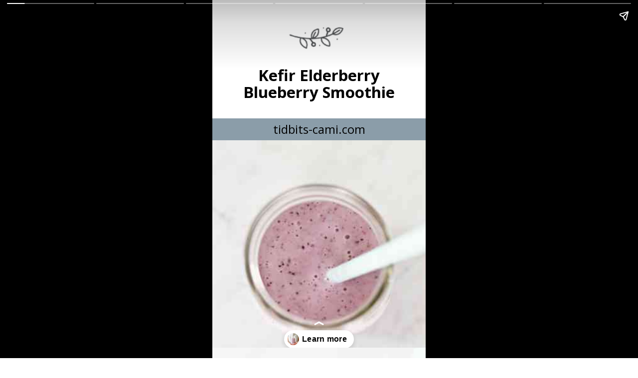

--- FILE ---
content_type: text/html; charset=UTF-8
request_url: https://www.tidbits-cami.com/web-stories/kefir-elderberry-blueberry-smoothie-story/
body_size: 10518
content:
<!DOCTYPE html>
<html amp="" lang="en-US" transformed="self;v=1" i-amphtml-layout=""><head><meta charset="utf-8"><meta name="viewport" content="width=device-width,minimum-scale=1"><link rel="modulepreload" href="https://cdn.ampproject.org/v0.mjs" as="script" crossorigin="anonymous"><link rel="preconnect" href="https://cdn.ampproject.org"><link rel="preload" as="script" href="https://cdn.ampproject.org/v0/amp-story-1.0.js"><style amp-runtime="" i-amphtml-version="012512221826001">html{overflow-x:hidden!important}html.i-amphtml-fie{height:100%!important;width:100%!important}html:not([amp4ads]),html:not([amp4ads]) body{height:auto!important}html:not([amp4ads]) body{margin:0!important}body{-webkit-text-size-adjust:100%;-moz-text-size-adjust:100%;-ms-text-size-adjust:100%;text-size-adjust:100%}html.i-amphtml-singledoc.i-amphtml-embedded{-ms-touch-action:pan-y pinch-zoom;touch-action:pan-y pinch-zoom}html.i-amphtml-fie>body,html.i-amphtml-singledoc>body{overflow:visible!important}html.i-amphtml-fie:not(.i-amphtml-inabox)>body,html.i-amphtml-singledoc:not(.i-amphtml-inabox)>body{position:relative!important}html.i-amphtml-ios-embed-legacy>body{overflow-x:hidden!important;overflow-y:auto!important;position:absolute!important}html.i-amphtml-ios-embed{overflow-y:auto!important;position:static}#i-amphtml-wrapper{overflow-x:hidden!important;overflow-y:auto!important;position:absolute!important;top:0!important;left:0!important;right:0!important;bottom:0!important;margin:0!important;display:block!important}html.i-amphtml-ios-embed.i-amphtml-ios-overscroll,html.i-amphtml-ios-embed.i-amphtml-ios-overscroll>#i-amphtml-wrapper{-webkit-overflow-scrolling:touch!important}#i-amphtml-wrapper>body{position:relative!important;border-top:1px solid transparent!important}#i-amphtml-wrapper+body{visibility:visible}#i-amphtml-wrapper+body .i-amphtml-lightbox-element,#i-amphtml-wrapper+body[i-amphtml-lightbox]{visibility:hidden}#i-amphtml-wrapper+body[i-amphtml-lightbox] .i-amphtml-lightbox-element{visibility:visible}#i-amphtml-wrapper.i-amphtml-scroll-disabled,.i-amphtml-scroll-disabled{overflow-x:hidden!important;overflow-y:hidden!important}amp-instagram{padding:54px 0px 0px!important;background-color:#fff}amp-iframe iframe{box-sizing:border-box!important}[amp-access][amp-access-hide]{display:none}[subscriptions-dialog],body:not(.i-amphtml-subs-ready) [subscriptions-action],body:not(.i-amphtml-subs-ready) [subscriptions-section]{display:none!important}amp-experiment,amp-live-list>[update]{display:none}amp-list[resizable-children]>.i-amphtml-loading-container.amp-hidden{display:none!important}amp-list [fetch-error],amp-list[load-more] [load-more-button],amp-list[load-more] [load-more-end],amp-list[load-more] [load-more-failed],amp-list[load-more] [load-more-loading]{display:none}amp-list[diffable] div[role=list]{display:block}amp-story-page,amp-story[standalone]{min-height:1px!important;display:block!important;height:100%!important;margin:0!important;padding:0!important;overflow:hidden!important;width:100%!important}amp-story[standalone]{background-color:#000!important;position:relative!important}amp-story-page{background-color:#757575}amp-story .amp-active>div,amp-story .i-amphtml-loader-background{display:none!important}amp-story-page:not(:first-of-type):not([distance]):not([active]){transform:translateY(1000vh)!important}amp-autocomplete{position:relative!important;display:inline-block!important}amp-autocomplete>input,amp-autocomplete>textarea{padding:0.5rem;border:1px solid rgba(0,0,0,.33)}.i-amphtml-autocomplete-results,amp-autocomplete>input,amp-autocomplete>textarea{font-size:1rem;line-height:1.5rem}[amp-fx^=fly-in]{visibility:hidden}amp-script[nodom],amp-script[sandboxed]{position:fixed!important;top:0!important;width:1px!important;height:1px!important;overflow:hidden!important;visibility:hidden}
/*# sourceURL=/css/ampdoc.css*/[hidden]{display:none!important}.i-amphtml-element{display:inline-block}.i-amphtml-blurry-placeholder{transition:opacity 0.3s cubic-bezier(0.0,0.0,0.2,1)!important;pointer-events:none}[layout=nodisplay]:not(.i-amphtml-element){display:none!important}.i-amphtml-layout-fixed,[layout=fixed][width][height]:not(.i-amphtml-layout-fixed){display:inline-block;position:relative}.i-amphtml-layout-responsive,[layout=responsive][width][height]:not(.i-amphtml-layout-responsive),[width][height][heights]:not([layout]):not(.i-amphtml-layout-responsive),[width][height][sizes]:not(img):not([layout]):not(.i-amphtml-layout-responsive){display:block;position:relative}.i-amphtml-layout-intrinsic,[layout=intrinsic][width][height]:not(.i-amphtml-layout-intrinsic){display:inline-block;position:relative;max-width:100%}.i-amphtml-layout-intrinsic .i-amphtml-sizer{max-width:100%}.i-amphtml-intrinsic-sizer{max-width:100%;display:block!important}.i-amphtml-layout-container,.i-amphtml-layout-fixed-height,[layout=container],[layout=fixed-height][height]:not(.i-amphtml-layout-fixed-height){display:block;position:relative}.i-amphtml-layout-fill,.i-amphtml-layout-fill.i-amphtml-notbuilt,[layout=fill]:not(.i-amphtml-layout-fill),body noscript>*{display:block;overflow:hidden!important;position:absolute;top:0;left:0;bottom:0;right:0}body noscript>*{position:absolute!important;width:100%;height:100%;z-index:2}body noscript{display:inline!important}.i-amphtml-layout-flex-item,[layout=flex-item]:not(.i-amphtml-layout-flex-item){display:block;position:relative;-ms-flex:1 1 auto;flex:1 1 auto}.i-amphtml-layout-fluid{position:relative}.i-amphtml-layout-size-defined{overflow:hidden!important}.i-amphtml-layout-awaiting-size{position:absolute!important;top:auto!important;bottom:auto!important}i-amphtml-sizer{display:block!important}@supports (aspect-ratio:1/1){i-amphtml-sizer.i-amphtml-disable-ar{display:none!important}}.i-amphtml-blurry-placeholder,.i-amphtml-fill-content{display:block;height:0;max-height:100%;max-width:100%;min-height:100%;min-width:100%;width:0;margin:auto}.i-amphtml-layout-size-defined .i-amphtml-fill-content{position:absolute;top:0;left:0;bottom:0;right:0}.i-amphtml-replaced-content,.i-amphtml-screen-reader{padding:0!important;border:none!important}.i-amphtml-screen-reader{position:fixed!important;top:0px!important;left:0px!important;width:4px!important;height:4px!important;opacity:0!important;overflow:hidden!important;margin:0!important;display:block!important;visibility:visible!important}.i-amphtml-screen-reader~.i-amphtml-screen-reader{left:8px!important}.i-amphtml-screen-reader~.i-amphtml-screen-reader~.i-amphtml-screen-reader{left:12px!important}.i-amphtml-screen-reader~.i-amphtml-screen-reader~.i-amphtml-screen-reader~.i-amphtml-screen-reader{left:16px!important}.i-amphtml-unresolved{position:relative;overflow:hidden!important}.i-amphtml-select-disabled{-webkit-user-select:none!important;-ms-user-select:none!important;user-select:none!important}.i-amphtml-notbuilt,[layout]:not(.i-amphtml-element),[width][height][heights]:not([layout]):not(.i-amphtml-element),[width][height][sizes]:not(img):not([layout]):not(.i-amphtml-element){position:relative;overflow:hidden!important;color:transparent!important}.i-amphtml-notbuilt:not(.i-amphtml-layout-container)>*,[layout]:not([layout=container]):not(.i-amphtml-element)>*,[width][height][heights]:not([layout]):not(.i-amphtml-element)>*,[width][height][sizes]:not([layout]):not(.i-amphtml-element)>*{display:none}amp-img:not(.i-amphtml-element)[i-amphtml-ssr]>img.i-amphtml-fill-content{display:block}.i-amphtml-notbuilt:not(.i-amphtml-layout-container),[layout]:not([layout=container]):not(.i-amphtml-element),[width][height][heights]:not([layout]):not(.i-amphtml-element),[width][height][sizes]:not(img):not([layout]):not(.i-amphtml-element){color:transparent!important;line-height:0!important}.i-amphtml-ghost{visibility:hidden!important}.i-amphtml-element>[placeholder],[layout]:not(.i-amphtml-element)>[placeholder],[width][height][heights]:not([layout]):not(.i-amphtml-element)>[placeholder],[width][height][sizes]:not([layout]):not(.i-amphtml-element)>[placeholder]{display:block;line-height:normal}.i-amphtml-element>[placeholder].amp-hidden,.i-amphtml-element>[placeholder].hidden{visibility:hidden}.i-amphtml-element:not(.amp-notsupported)>[fallback],.i-amphtml-layout-container>[placeholder].amp-hidden,.i-amphtml-layout-container>[placeholder].hidden{display:none}.i-amphtml-layout-size-defined>[fallback],.i-amphtml-layout-size-defined>[placeholder]{position:absolute!important;top:0!important;left:0!important;right:0!important;bottom:0!important;z-index:1}amp-img[i-amphtml-ssr]:not(.i-amphtml-element)>[placeholder]{z-index:auto}.i-amphtml-notbuilt>[placeholder]{display:block!important}.i-amphtml-hidden-by-media-query{display:none!important}.i-amphtml-element-error{background:red!important;color:#fff!important;position:relative!important}.i-amphtml-element-error:before{content:attr(error-message)}i-amp-scroll-container,i-amphtml-scroll-container{position:absolute;top:0;left:0;right:0;bottom:0;display:block}i-amp-scroll-container.amp-active,i-amphtml-scroll-container.amp-active{overflow:auto;-webkit-overflow-scrolling:touch}.i-amphtml-loading-container{display:block!important;pointer-events:none;z-index:1}.i-amphtml-notbuilt>.i-amphtml-loading-container{display:block!important}.i-amphtml-loading-container.amp-hidden{visibility:hidden}.i-amphtml-element>[overflow]{cursor:pointer;position:relative;z-index:2;visibility:hidden;display:initial;line-height:normal}.i-amphtml-layout-size-defined>[overflow]{position:absolute}.i-amphtml-element>[overflow].amp-visible{visibility:visible}template{display:none!important}.amp-border-box,.amp-border-box *,.amp-border-box :after,.amp-border-box :before{box-sizing:border-box}amp-pixel{display:none!important}amp-analytics,amp-auto-ads,amp-story-auto-ads{position:fixed!important;top:0!important;width:1px!important;height:1px!important;overflow:hidden!important;visibility:hidden}amp-story{visibility:hidden!important}html.i-amphtml-fie>amp-analytics{position:initial!important}[visible-when-invalid]:not(.visible),form [submit-error],form [submit-success],form [submitting]{display:none}amp-accordion{display:block!important}@media (min-width:1px){:where(amp-accordion>section)>:first-child{margin:0;background-color:#efefef;padding-right:20px;border:1px solid #dfdfdf}:where(amp-accordion>section)>:last-child{margin:0}}amp-accordion>section{float:none!important}amp-accordion>section>*{float:none!important;display:block!important;overflow:hidden!important;position:relative!important}amp-accordion,amp-accordion>section{margin:0}amp-accordion:not(.i-amphtml-built)>section>:last-child{display:none!important}amp-accordion:not(.i-amphtml-built)>section[expanded]>:last-child{display:block!important}
/*# sourceURL=/css/ampshared.css*/</style><meta name="amp-story-generator-name" content="Web Stories for WordPress"><meta name="amp-story-generator-version" content="1.42.0"><meta name="robots" content="index, follow, max-image-preview:large, max-snippet:-1, max-video-preview:-1"><meta name="description" content="The real name for this recipe is “The Ultimate Cold and Flu Fighting, Immune Boosting, Youth Preserving, Metabolism Burning, Invincible Making, Bomber Smoothie”."><meta property="og:locale" content="en_US"><meta property="og:type" content="article"><meta property="og:title" content="Kefir Elderberry Blueberry Smoothie Story"><meta property="og:description" content="The real name for this recipe is “The Ultimate Cold and Flu Fighting, Immune Boosting, Youth Preserving, Metabolism Burning, Invincible Making, Bomber Smoothie”."><meta property="og:url" content="https://www.tidbits-cami.com/web-stories/kefir-elderberry-blueberry-smoothie-story/"><meta property="og:site_name" content="Tidbits"><meta property="article:modified_time" content="2022-11-16T06:36:35+00:00"><meta property="og:image" content="http://www.tidbits-cami.com/wp-content/uploads/2016/11/cropped-Elderberry-Smoothie-4.jpg"><meta property="og:image:width" content="640"><meta property="og:image:height" content="853"><meta property="og:image:type" content="image/jpeg"><meta name="twitter:label1" content="Est. reading time"><meta name="twitter:data1" content="1 minute"><meta name="msapplication-TileImage" content="https://www.tidbits-cami.com/wp-content/uploads/2023/06/cropped-favicon-270x270.png"><link rel="preconnect" href="https://fonts.gstatic.com" crossorigin=""><link rel="dns-prefetch" href="https://fonts.gstatic.com"><link rel="preconnect" href="https://fonts.gstatic.com/" crossorigin=""><script async="" src="https://cdn.ampproject.org/v0.mjs" type="module" crossorigin="anonymous"></script><script async nomodule src="https://cdn.ampproject.org/v0.js" crossorigin="anonymous"></script><script async="" src="https://cdn.ampproject.org/v0/amp-story-1.0.mjs" custom-element="amp-story" type="module" crossorigin="anonymous"></script><script async nomodule src="https://cdn.ampproject.org/v0/amp-story-1.0.js" crossorigin="anonymous" custom-element="amp-story"></script><script src="https://cdn.ampproject.org/v0/amp-story-auto-ads-0.1.mjs" async="" custom-element="amp-story-auto-ads" type="module" crossorigin="anonymous"></script><script async nomodule src="https://cdn.ampproject.org/v0/amp-story-auto-ads-0.1.js" crossorigin="anonymous" custom-element="amp-story-auto-ads"></script><script src="https://cdn.ampproject.org/v0/amp-story-auto-analytics-0.1.mjs" async="" custom-element="amp-story-auto-analytics" type="module" crossorigin="anonymous"></script><script async nomodule src="https://cdn.ampproject.org/v0/amp-story-auto-analytics-0.1.js" crossorigin="anonymous" custom-element="amp-story-auto-analytics"></script><link rel="icon" href="https://www.tidbits-cami.com/wp-content/uploads/2023/06/cropped-favicon-32x32.png" sizes="32x32"><link rel="icon" href="https://www.tidbits-cami.com/wp-content/uploads/2023/06/cropped-favicon-192x192.png" sizes="192x192"><link href="https://fonts.googleapis.com/css2?display=swap&amp;family=Open+Sans%3Awght%40400%3B700" rel="stylesheet"><style amp-custom="">h1,h2,h3{font-weight:normal}amp-story-page{background-color:#131516}amp-story-grid-layer{overflow:visible}@media (max-aspect-ratio: 9 / 16){@media (min-aspect-ratio: 320 / 678){amp-story-grid-layer.grid-layer{margin-top:calc(( 100% / .5625 - 100% / .66666666666667 ) / 2)}}}@media not all and (min-resolution:.001dpcm){@media{p.text-wrapper > span{font-size:calc(100% - .5px)}}}.page-fullbleed-area{position:absolute;overflow:hidden;width:100%;left:0;height:calc(1.1851851851852 * 100%);top:calc(( 1 - 1.1851851851852 ) * 100% / 2)}.page-safe-area{overflow:visible;position:absolute;top:0;bottom:0;left:0;right:0;width:100%;height:calc(.84375 * 100%);margin:auto 0}.mask{position:absolute;overflow:hidden}.fill{position:absolute;top:0;left:0;right:0;bottom:0;margin:0}._c84718f{background-color:#fff}._6120891{position:absolute;pointer-events:none;left:0;top:-9.25926%;width:100%;height:118.51852%;opacity:1}._89d52dd{pointer-events:initial;width:100%;height:100%;display:block;position:absolute;top:0;left:0;z-index:0}._dc67a5c{will-change:transform}._50707a4{position:absolute;pointer-events:none;left:11.65049%;top:14.23948%;width:76.69903%;height:11.97411%;opacity:1}._caa04d0{white-space:pre-line;overflow-wrap:break-word;word-break:break-word;margin:1.2427993967563% 0;font-family:"Open Sans",sans-serif;font-size:.485437em;line-height:1.1;text-align:center;padding:0;color:#000}._47e5cc9{font-weight:700}._dba79ef{position:absolute;pointer-events:none;left:-1.33495%;top:30.98706%;width:102.6699%;height:6.95793%;opacity:1}._9c19a30{background-color:#8b9da9;will-change:transform}._29b3649{position:absolute;pointer-events:none;left:-3.64078%;top:29.44984%;width:107.28155%;height:10.03236%;opacity:1}._254c3af{width:100%;height:100%;display:block;position:absolute;top:0;left:0}._a9773de{white-space:pre-line;overflow-wrap:break-word;word-break:break-word;margin:.16083454114819% 0;font-family:"Open Sans",sans-serif;font-size:.372168em;line-height:1.3;text-align:center;padding:3.393665158371% 3.393665158371%;color:#000}._3b9f9bc{position:absolute;pointer-events:none;left:-.36408%;top:37.86408%;width:100.72816%;height:72.49191%;opacity:1}._3f5050c{position:absolute;width:100%;height:138.9509%;left:0%;top:-19.47545%}._b27f0cb{position:absolute;pointer-events:none;left:34.2233%;top:0;width:30.09709%;height:11.16505%;opacity:1}._db1c14b{position:absolute;width:100%;height:179.71014%;left:0%;top:-31.19293%}._7b544c9{position:absolute;pointer-events:none;left:-1.21359%;top:-9.54693%;width:102.42718%;height:74.75728%;opacity:1}._97c6212{position:absolute;width:100%;height:137.01298%;left:0%;top:-18.50649%}._3438760{position:absolute;pointer-events:none;left:12.86408%;top:66.01942%;width:74.75728%;height:23.78641%;opacity:1}._e9d110f{pointer-events:initial;width:100%;height:100%;display:block;position:absolute;top:0;left:0;z-index:0;border-radius:.64935064935065% .64935064935065% .64935064935065% .64935064935065%/1.3605442176871% 1.3605442176871% 1.3605442176871% 1.3605442176871%}._9581584{white-space:pre-line;overflow-wrap:break-word;word-break:break-word;margin:.52537794237013% 0;font-family:"Open Sans",sans-serif;font-size:.323625em;line-height:1.2;text-align:center;padding:0;color:#000}._53dc5ef{position:absolute;pointer-events:none;left:-1.33495%;top:92.55663%;width:102.6699%;height:17.1521%;opacity:1}._ed0183c{position:absolute;pointer-events:none;left:12.86408%;top:70.55016%;width:74.75728%;height:16.82848%;opacity:1}._1f6223c{pointer-events:initial;width:100%;height:100%;display:block;position:absolute;top:0;left:0;z-index:0;border-radius:.64935064935065% .64935064935065% .64935064935065% .64935064935065%/1.9230769230769% 1.9230769230769% 1.9230769230769% 1.9230769230769%}._a6cb0bb{white-space:pre-line;overflow-wrap:break-word;word-break:break-word;margin:.55164683948864% 0;font-family:"Open Sans",sans-serif;font-size:.339806em;line-height:1.2;text-align:center;padding:0;color:#000}._57c2bed{position:absolute;pointer-events:none;left:7.28155%;top:0;width:85.19417%;height:57.44337%;opacity:1}._85128e2{position:absolute;width:100%;height:148.30984%;left:0%;top:-24.15492%}._a2d79c5{position:absolute;pointer-events:none;left:11.8932%;top:58.89968%;width:74.75728%;height:5.50162%;opacity:1}._8bcc8c4{pointer-events:initial;width:100%;height:100%;display:block;position:absolute;top:0;left:0;z-index:0;border-radius:.64935064935065% .64935064935065% .64935064935065% .64935064935065%/5.8823529411765% 5.8823529411765% 5.8823529411765% 5.8823529411765%}._5ea48e9{white-space:pre-line;overflow-wrap:break-word;word-break:break-word;margin:.65672242796266% 0;font-family:"Open Sans",sans-serif;font-size:.404531em;line-height:1.2;text-align:left;padding:0;color:#000}._f831300{position:absolute;pointer-events:none;left:11.65049%;top:65.69579%;width:74.75728%;height:20.06472%;opacity:1}._f78490d{pointer-events:initial;width:100%;height:100%;display:block;position:absolute;top:0;left:0;z-index:0;border-radius:.64935064935065% .64935064935065% .64935064935065% .64935064935065%/1.6129032258065% 1.6129032258065% 1.6129032258065% 1.6129032258065%}._ebc6bdf{position:absolute;pointer-events:none;left:0;top:-9.87055%;width:100.48544%;height:62.13592%;opacity:1}._ca8c898{position:absolute;width:100%;height:161.71876%;left:0%;top:-30.85938%}._a667372{position:absolute;pointer-events:none;left:39.32039%;top:44.82201%;width:21.35922%;height:14.23948%;opacity:1}._7a2fa9c{pointer-events:initial;width:100%;height:100%;display:block;position:absolute;top:0;left:0;z-index:0;clip-path:url("#el-7da007af-e1e5-4dba-b9da-b568c2919171");-webkit-clip-path:url("#el-7da007af-e1e5-4dba-b9da-b568c2919171")}._339f726{background-color:#fff;will-change:transform}._ac7f88a{position:absolute;pointer-events:none;left:41.14078%;top:46.0356%;width:17.71845%;height:11.8123%;opacity:1}._9a51b91{pointer-events:initial;width:100%;height:100%;display:block;position:absolute;top:0;left:0;z-index:0;clip-path:url("#el-691b8428-82d3-47e5-91e6-b208aa963b07");-webkit-clip-path:url("#el-691b8428-82d3-47e5-91e6-b208aa963b07")}._c9eec97{position:absolute;pointer-events:none;left:43.20388%;top:47.411%;width:13.59223%;height:9.06149%;opacity:1}._8430183{white-space:pre-line;overflow-wrap:break-word;word-break:break-word;margin:-5.0585065569196% 0;font-family:"Open Sans",sans-serif;font-size:.66343em;line-height:1.5;text-align:center;padding:0;color:#000}._0ba2106{position:absolute;pointer-events:none;left:12.62136%;top:63.75405%;width:74.75728%;height:20.06472%;opacity:1}._105d875{white-space:pre-line;overflow-wrap:break-word;word-break:break-word;margin:.65672242796266% 0;font-family:"Open Sans",sans-serif;font-size:.404531em;line-height:1.2;text-align:center;padding:0;color:#000}._40a7421{position:absolute;pointer-events:none;left:-.24272%;top:-9.54693%;width:100.48544%;height:72.65372%;opacity:1}._71757e2{position:absolute;width:100%;height:138.30736%;left:0%;top:-19.15368%}._bc031a8{position:absolute;pointer-events:none;left:12.62136%;top:68.12298%;width:74.75728%;height:16.50485%;opacity:1}._d8b2bd7{pointer-events:initial;width:100%;height:100%;display:block;position:absolute;top:0;left:0;z-index:0;border-radius:.64935064935065% .64935064935065% .64935064935065% .64935064935065%/1.9607843137255% 1.9607843137255% 1.9607843137255% 1.9607843137255%}._6fdf5d5{white-space:pre-line;overflow-wrap:break-word;word-break:break-word;margin:1.0507558847403% 0;font-family:"Open Sans",sans-serif;font-size:.647249em;line-height:1.2;text-align:center;padding:0;color:#000}._4437faa{position:absolute;pointer-events:none;left:11.65049%;top:1.61812%;width:78.15534%;height:9.54693%;opacity:.99}._ddea38d{white-space:pre-line;overflow-wrap:break-word;word-break:break-word;margin:1.4045667944488% 0;font-family:"Open Sans",sans-serif;font-size:.404531em;line-height:1;text-align:initial;padding:0;color:#000}._651a273{position:absolute;pointer-events:none;left:11.65049%;top:14.72492%;width:33.25243%;height:21.84466%;opacity:1}._991a501{position:absolute;width:100%;height:152.22224%;left:0%;top:-26.11112%}._493800a{position:absolute;pointer-events:none;left:44.41748%;top:17.79935%;width:43.4466%;height:14.72492%;opacity:1}._37ab60b{pointer-events:initial;width:100%;height:100%;display:block;position:absolute;top:0;left:0;z-index:0;border-radius:1.1173184357542% 1.1173184357542% 1.1173184357542% 1.1173184357542%/2.1978021978022% 2.1978021978022% 2.1978021978022% 2.1978021978022%}._34aab5a{white-space:pre-line;overflow-wrap:break-word;word-break:break-word;margin:.85880215607542% 0;font-family:"Open Sans",sans-serif;font-size:.307443em;line-height:1.2;text-align:left;padding:5.5865921787709% 5.5865921787709%;color:#000}._4e20afe{position:absolute;pointer-events:none;left:11.65049%;top:42.23301%;width:33.25243%;height:21.84466%;opacity:1}._a80a66d{position:absolute;width:100%;height:152.22224%;left:0%;top:-23.05927%}._9f95005{position:absolute;pointer-events:none;left:45.14563%;top:45.63107%;width:43.4466%;height:14.72492%;opacity:1}._9cb6716{position:absolute;pointer-events:none;left:11.40777%;top:70.22654%;width:33.25243%;height:21.84466%;opacity:1}._4966de0{position:absolute;width:100%;height:152.22224%;left:0%;top:0%}._9fb6059{position:absolute;pointer-events:none;left:44.90291%;top:74.75728%;width:43.4466%;height:14.23948%;opacity:1}._4561477{pointer-events:initial;width:100%;height:100%;display:block;position:absolute;top:0;left:0;z-index:0;border-radius:1.1173184357542% 1.1173184357542% 1.1173184357542% 1.1173184357542%/2.2727272727273% 2.2727272727273% 2.2727272727273% 2.2727272727273%}._31c666e{white-space:pre-line;overflow-wrap:break-word;word-break:break-word;margin:.81360204259777% 0;font-family:"Open Sans",sans-serif;font-size:.291262em;line-height:1.2;text-align:left;padding:5.5865921787709% 5.5865921787709%;color:#000}

/*# sourceURL=amp-custom.css */</style><link rel="alternate" type="application/rss+xml" title="Tidbits » Feed" href="https://www.tidbits-cami.com/feed/"><link rel="alternate" type="application/rss+xml" title="Tidbits » Comments Feed" href="https://www.tidbits-cami.com/comments/feed/"><link rel="alternate" type="application/rss+xml" title="Tidbits » Stories Feed" href="https://www.tidbits-cami.com/web-stories/feed/"><title>Kefir Elderberry Blueberry Smoothie Story - Tidbits</title><link rel="canonical" href="https://www.tidbits-cami.com/web-stories/kefir-elderberry-blueberry-smoothie-story/"><script type="application/ld+json" class="yoast-schema-graph">{"@context":"https://schema.org","@graph":[{"@type":"Article","@id":"https://www.tidbits-cami.com/web-stories/kefir-elderberry-blueberry-smoothie-story/#article","isPartOf":{"@id":"https://www.tidbits-cami.com/web-stories/kefir-elderberry-blueberry-smoothie-story/"},"author":{"name":"Allison Lancaster","@id":"https://www.tidbits-cami.com/#/schema/person/036c936261e63fe7daf0c196d6670bde"},"headline":"Kefir Elderberry Blueberry Smoothie Story","datePublished":"2022-11-15T15:00:00+00:00","dateModified":"2022-11-16T06:36:35+00:00","mainEntityOfPage":{"@id":"https://www.tidbits-cami.com/web-stories/kefir-elderberry-blueberry-smoothie-story/"},"wordCount":117,"publisher":{"@id":"https://www.tidbits-cami.com/#organization"},"image":{"@id":"https://www.tidbits-cami.com/web-stories/kefir-elderberry-blueberry-smoothie-story/#primaryimage"},"thumbnailUrl":"https://www.tidbits-cami.com/wp-content/uploads/2016/11/cropped-Elderberry-Smoothie-4.jpg","inLanguage":"en-US"},{"@type":"WebPage","@id":"https://www.tidbits-cami.com/web-stories/kefir-elderberry-blueberry-smoothie-story/","url":"https://www.tidbits-cami.com/web-stories/kefir-elderberry-blueberry-smoothie-story/","name":"Kefir Elderberry Blueberry Smoothie Story - Tidbits","isPartOf":{"@id":"https://www.tidbits-cami.com/#website"},"primaryImageOfPage":{"@id":"https://www.tidbits-cami.com/web-stories/kefir-elderberry-blueberry-smoothie-story/#primaryimage"},"image":{"@id":"https://www.tidbits-cami.com/web-stories/kefir-elderberry-blueberry-smoothie-story/#primaryimage"},"thumbnailUrl":"https://www.tidbits-cami.com/wp-content/uploads/2016/11/cropped-Elderberry-Smoothie-4.jpg","datePublished":"2022-11-15T15:00:00+00:00","dateModified":"2022-11-16T06:36:35+00:00","breadcrumb":{"@id":"https://www.tidbits-cami.com/web-stories/kefir-elderberry-blueberry-smoothie-story/#breadcrumb"},"inLanguage":"en-US","potentialAction":[{"@type":"ReadAction","target":["https://www.tidbits-cami.com/web-stories/kefir-elderberry-blueberry-smoothie-story/"]}]},{"@type":"ImageObject","inLanguage":"en-US","@id":"https://www.tidbits-cami.com/web-stories/kefir-elderberry-blueberry-smoothie-story/#primaryimage","url":"https://www.tidbits-cami.com/wp-content/uploads/2016/11/cropped-Elderberry-Smoothie-4.jpg","contentUrl":"https://www.tidbits-cami.com/wp-content/uploads/2016/11/cropped-Elderberry-Smoothie-4.jpg","width":640,"height":853,"caption":"Kefir Elderberry Blueberry Smoothie - your digestive and immune systems will thank you!!"},{"@type":"BreadcrumbList","@id":"https://www.tidbits-cami.com/web-stories/kefir-elderberry-blueberry-smoothie-story/#breadcrumb","itemListElement":[{"@type":"ListItem","position":1,"name":"Home","item":"https://www.tidbits-cami.com/"},{"@type":"ListItem","position":2,"name":"Stories","item":"https://www.tidbits-cami.com/web-stories/"},{"@type":"ListItem","position":3,"name":"Kefir Elderberry Blueberry Smoothie Story"}]},{"@type":"WebSite","@id":"https://www.tidbits-cami.com/#website","url":"https://www.tidbits-cami.com/","name":"Tidbits","description":"Inspiration for the Keeper of the Home","publisher":{"@id":"https://www.tidbits-cami.com/#organization"},"potentialAction":[{"@type":"SearchAction","target":{"@type":"EntryPoint","urlTemplate":"https://www.tidbits-cami.com/?s={search_term_string}"},"query-input":{"@type":"PropertyValueSpecification","valueRequired":true,"valueName":"search_term_string"}}],"inLanguage":"en-US"},{"@type":"Organization","@id":"https://www.tidbits-cami.com/#organization","name":"Tidbits","url":"https://www.tidbits-cami.com/","logo":{"@type":"ImageObject","inLanguage":"en-US","@id":"https://www.tidbits-cami.com/#/schema/logo/image/","url":"https://www.tidbits-cami.com/wp-content/uploads/2023/06/header.svg","contentUrl":"https://www.tidbits-cami.com/wp-content/uploads/2023/06/header.svg","width":399,"height":72,"caption":"Tidbits"},"image":{"@id":"https://www.tidbits-cami.com/#/schema/logo/image/"}},{"@type":"Person","@id":"https://www.tidbits-cami.com/#/schema/person/036c936261e63fe7daf0c196d6670bde","name":"Allison Lancaster","image":{"@type":"ImageObject","inLanguage":"en-US","@id":"https://www.tidbits-cami.com/#/schema/person/image/","url":"https://secure.gravatar.com/avatar/04ec83d3ecb4f1a086c23aef5d5807cd378cb56d6e77d182451eb834d8b6666b?s=96&d=mm&r=g","contentUrl":"https://secure.gravatar.com/avatar/04ec83d3ecb4f1a086c23aef5d5807cd378cb56d6e77d182451eb834d8b6666b?s=96&d=mm&r=g","caption":"Allison Lancaster"},"url":"/aboutme/"}]}</script><link rel="https://api.w.org/" href="https://www.tidbits-cami.com/wp-json/"><link rel="alternate" title="JSON" type="application/json" href="https://www.tidbits-cami.com/wp-json/web-stories/v1/web-story/78883"><link rel="EditURI" type="application/rsd+xml" title="RSD" href="https://www.tidbits-cami.com/xmlrpc.php?rsd"><link rel="prev" title="Christ Centered Christmas Countdown Story" href="https://www.tidbits-cami.com/web-stories/christ-centered-christmas-countdown-story/"><link rel="next" title="The Top 15 Christmas Movies To Watch On Netflix Story" href="https://www.tidbits-cami.com/web-stories/the-top-christmas-movies-to-watch-on-netflix-story/"><link rel="shortlink" href="https://www.tidbits-cami.com/?p=78883"><link rel="alternate" title="oEmbed (JSON)" type="application/json+oembed" href="https://www.tidbits-cami.com/wp-json/oembed/1.0/embed?url=https%3A%2F%2Fwww.tidbits-cami.com%2Fweb-stories%2Fkefir-elderberry-blueberry-smoothie-story%2F"><link rel="alternate" title="oEmbed (XML)" type="text/xml+oembed" href="https://www.tidbits-cami.com/wp-json/oembed/1.0/embed?url=https%3A%2F%2Fwww.tidbits-cami.com%2Fweb-stories%2Fkefir-elderberry-blueberry-smoothie-story%2F&amp;format=xml"><link rel="apple-touch-icon" href="https://www.tidbits-cami.com/wp-content/uploads/2023/06/cropped-favicon-180x180.png"><script amp-onerror="">document.querySelector("script[src*='/v0.js']").onerror=function(){document.querySelector('style[amp-boilerplate]').textContent=''}</script><style amp-boilerplate="">body{-webkit-animation:-amp-start 8s steps(1,end) 0s 1 normal both;-moz-animation:-amp-start 8s steps(1,end) 0s 1 normal both;-ms-animation:-amp-start 8s steps(1,end) 0s 1 normal both;animation:-amp-start 8s steps(1,end) 0s 1 normal both}@-webkit-keyframes -amp-start{from{visibility:hidden}to{visibility:visible}}@-moz-keyframes -amp-start{from{visibility:hidden}to{visibility:visible}}@-ms-keyframes -amp-start{from{visibility:hidden}to{visibility:visible}}@-o-keyframes -amp-start{from{visibility:hidden}to{visibility:visible}}@keyframes -amp-start{from{visibility:hidden}to{visibility:visible}}</style><noscript><style amp-boilerplate="">body{-webkit-animation:none;-moz-animation:none;-ms-animation:none;animation:none}</style></noscript><link rel="stylesheet" amp-extension="amp-story" href="https://cdn.ampproject.org/v0/amp-story-1.0.css"><script amp-story-dvh-polyfill="">"use strict";if(!self.CSS||!CSS.supports||!CSS.supports("height:1dvh")){function e(){document.documentElement.style.setProperty("--story-dvh",innerHeight/100+"px","important")}addEventListener("resize",e,{passive:!0}),e()}</script></head><body><amp-story standalone="" publisher="Tidbits" publisher-logo-src="http://www.tidbits-cami.com/wp-content/uploads/2021/05/tidbits-story-logo.png" title="Kefir Elderberry Blueberry Smoothie Story" poster-portrait-src="https://www.tidbits-cami.com/wp-content/uploads/2016/11/cropped-Elderberry-Smoothie-4-640x853.jpg" class="i-amphtml-layout-container" i-amphtml-layout="container"><amp-story-page id="84b04375-f89f-4014-9622-f7665bdc2344" auto-advance-after="7s" class="i-amphtml-layout-container" i-amphtml-layout="container"><amp-story-grid-layer template="vertical" aspect-ratio="412:618" class="grid-layer i-amphtml-layout-container" i-amphtml-layout="container" style="--aspect-ratio:412/618;"><div class="_c84718f page-fullbleed-area"><div class="page-safe-area"><div class="_6120891"><div class="_89d52dd mask" id="el-b07c6089-5e6d-4951-96c4-5d81555a3847"><div class="_dc67a5c fill"></div></div></div></div></div></amp-story-grid-layer><amp-story-grid-layer template="vertical" aspect-ratio="412:618" class="grid-layer i-amphtml-layout-container" i-amphtml-layout="container" style="--aspect-ratio:412/618;"><div class="page-fullbleed-area"><div class="page-safe-area"><div class="_50707a4"><div id="el-18794e8b-f6ff-40f1-9461-8eeae22e1221" class="_89d52dd"><h2 class="_caa04d0 fill text-wrapper"><span><span class="_47e5cc9">Kefir Elderberry Blueberry Smoothie</span></span></h2></div></div><div class="_dba79ef"><div class="_89d52dd mask" id="el-821292f1-28a2-44e9-bfcd-e4d5b36ecc6a"><div class="_9c19a30 fill"></div></div></div><div class="_29b3649"><div id="el-ea73c895-849a-42c4-99ed-3d3208fe07db" class="_89d52dd"><a href="https://www.tidbits-cami.com/" data-tooltip-icon="https://www.tidbits-cami.com/wp-content/uploads/2017/07/cropped-Favicon-3-250x250.png" data-tooltip-text="Tidbits - Inspiration for Do-It-Yourself Living" target="_blank" rel="noopener" class="_254c3af"><h3 class="_a9773de fill text-wrapper"><span>tidbits-cami.com</span></h3></a></div></div><div class="_3b9f9bc"><div class="_89d52dd mask" id="el-d7b0a7a8-ec0b-4217-8fa4-be6c9d671405"><div data-leaf-element="true" class="_3f5050c"><amp-img layout="fill" src="https://www.tidbits-cami.com/wp-content/uploads/2016/11/Elderberry-Smoothie-8.jpg" alt="A jar is full of Kefir Elderberry Blueberry Smoothie" srcset="https://www.tidbits-cami.com/wp-content/uploads/2016/11/Elderberry-Smoothie-8-600x900.jpg 600w, https://www.tidbits-cami.com/wp-content/uploads/2016/11/Elderberry-Smoothie-8-343x516.jpg 343w, https://www.tidbits-cami.com/wp-content/uploads/2016/11/Elderberry-Smoothie-8-300x450.jpg 300w" sizes="(min-width: 1024px) 45vh, 101vw" disable-inline-width="true" class="i-amphtml-layout-fill i-amphtml-layout-size-defined" i-amphtml-layout="fill"></amp-img></div></div></div><div class="_b27f0cb"><div class="_89d52dd mask" id="el-e72b4683-dc79-40a7-be4d-ee67b1afa5df"><div data-leaf-element="true" class="_db1c14b"><amp-img layout="fill" src="https://www.tidbits-cami.com/wp-content/uploads/2021/05/tidbits-story-logo.png" alt="tidbits logo" srcset="https://www.tidbits-cami.com/wp-content/uploads/2021/05/tidbits-story-logo-96x96.png 96w" sizes="(min-width: 1024px) 14vh, 30vw" disable-inline-width="true" class="i-amphtml-layout-fill i-amphtml-layout-size-defined" i-amphtml-layout="fill"></amp-img></div></div></div></div></div></amp-story-grid-layer><amp-story-page-outlink layout="nodisplay" cta-image="https://www.tidbits-cami.com/wp-content/uploads/2016/11/Elderberry-Smoothie-1.jpg" class="i-amphtml-layout-nodisplay" hidden="hidden" i-amphtml-layout="nodisplay"><a href="https://www.tidbits-cami.com/kefir-elderberry-blueberry-smoothie/" target="_blank">Learn more</a></amp-story-page-outlink></amp-story-page><amp-story-page id="cad46d64-e3fa-4336-8546-8ed4a6f80f19" auto-advance-after="7s" class="i-amphtml-layout-container" i-amphtml-layout="container"><amp-story-grid-layer template="vertical" aspect-ratio="412:618" class="grid-layer i-amphtml-layout-container" i-amphtml-layout="container" style="--aspect-ratio:412/618;"><div class="_c84718f page-fullbleed-area"><div class="page-safe-area"><div class="_6120891"><div class="_89d52dd mask" id="el-a7cde317-5265-4d0a-83cd-34e3dc0de220"><div class="_dc67a5c fill"></div></div></div></div></div></amp-story-grid-layer><amp-story-grid-layer template="vertical" aspect-ratio="412:618" class="grid-layer i-amphtml-layout-container" i-amphtml-layout="container" style="--aspect-ratio:412/618;"><div class="page-fullbleed-area"><div class="page-safe-area"><div class="_7b544c9"><div class="_89d52dd mask" id="el-8986bc28-b2bd-4e7e-a5a1-c037a2a1cb39"><div data-leaf-element="true" class="_97c6212"><amp-img layout="fill" src="https://www.tidbits-cami.com/wp-content/uploads/2016/11/Elderberry-Smoothie-6.jpg" alt="A jar is full of Kefir Elderberry Blueberry Smoothie With straw" srcset="https://www.tidbits-cami.com/wp-content/uploads/2016/11/Elderberry-Smoothie-6-600x900.jpg 600w, https://www.tidbits-cami.com/wp-content/uploads/2016/11/Elderberry-Smoothie-6-343x516.jpg 343w, https://www.tidbits-cami.com/wp-content/uploads/2016/11/Elderberry-Smoothie-6-300x450.jpg 300w" sizes="(min-width: 1024px) 46vh, 102vw" disable-inline-width="true" class="i-amphtml-layout-fill i-amphtml-layout-size-defined" i-amphtml-layout="fill"></amp-img></div></div></div><div class="_3438760"><div id="el-ef7bda1e-8d74-4c8a-9303-4c56e7415472" class="_e9d110f"><p class="_9581584 fill text-wrapper"><span>The real name for this recipe is “The Ultimate Cold and Flu Fighting, Immune Boosting, Youth Preserving, Metabolism Burning, Invincible Making, Bomber Smoothie”.</span></p></div></div><div class="_53dc5ef"><div class="_89d52dd mask" id="el-298b0685-1aaa-4647-b168-ada6c24757bc"><div class="_9c19a30 fill"></div></div></div></div></div></amp-story-grid-layer><amp-story-page-outlink layout="nodisplay" cta-image="https://www.tidbits-cami.com/wp-content/uploads/2016/11/Elderberry-Smoothie-1.jpg" class="i-amphtml-layout-nodisplay" hidden="hidden" i-amphtml-layout="nodisplay"><a href="https://www.tidbits-cami.com/kefir-elderberry-blueberry-smoothie/" target="_blank">Learn more</a></amp-story-page-outlink></amp-story-page><amp-story-page id="9664cfe1-9fc4-4616-9cf6-77113d62cfe1" auto-advance-after="7s" class="i-amphtml-layout-container" i-amphtml-layout="container"><amp-story-grid-layer template="vertical" aspect-ratio="412:618" class="grid-layer i-amphtml-layout-container" i-amphtml-layout="container" style="--aspect-ratio:412/618;"><div class="_c84718f page-fullbleed-area"><div class="page-safe-area"><div class="_6120891"><div class="_89d52dd mask" id="el-dcb54b40-6a80-4949-be0b-12a7e4686642"><div class="_dc67a5c fill"></div></div></div></div></div></amp-story-grid-layer><amp-story-grid-layer template="vertical" aspect-ratio="412:618" class="grid-layer i-amphtml-layout-container" i-amphtml-layout="container" style="--aspect-ratio:412/618;"><div class="page-fullbleed-area"><div class="page-safe-area"><div class="_7b544c9"><div class="_89d52dd mask" id="el-30099322-1177-4db7-ac1a-5fccaeb83639"><div data-leaf-element="true" class="_97c6212"><amp-img layout="fill" src="https://www.tidbits-cami.com/wp-content/uploads/2016/11/Elderberry-Smoothie-12.jpg" alt="A jar is full of Kefir Elderberry Blueberry Smoothie" srcset="https://www.tidbits-cami.com/wp-content/uploads/2016/11/Elderberry-Smoothie-12-600x900.jpg 600w, https://www.tidbits-cami.com/wp-content/uploads/2016/11/Elderberry-Smoothie-12-343x516.jpg 343w, https://www.tidbits-cami.com/wp-content/uploads/2016/11/Elderberry-Smoothie-12-300x450.jpg 300w" sizes="(min-width: 1024px) 46vh, 102vw" disable-inline-width="true" class="i-amphtml-layout-fill i-amphtml-layout-size-defined" i-amphtml-layout="fill"></amp-img></div></div></div><div class="_ed0183c"><div id="el-dea6300a-90b1-444e-af1a-ea97cbbb72fe" class="_1f6223c"><h3 class="_a6cb0bb fill text-wrapper"><span>Packed with probiotics and antioxidants and absolutely delicious, this power smoothie is a great way to start a day!</span></h3></div></div><div class="_53dc5ef"><div class="_89d52dd mask" id="el-41267ca4-b2e0-4085-baf5-705915082496"><div class="_9c19a30 fill"></div></div></div></div></div></amp-story-grid-layer><amp-story-page-outlink layout="nodisplay" cta-image="https://www.tidbits-cami.com/wp-content/uploads/2016/11/Elderberry-Smoothie-1.jpg" class="i-amphtml-layout-nodisplay" hidden="hidden" i-amphtml-layout="nodisplay"><a href="https://www.tidbits-cami.com/kefir-elderberry-blueberry-smoothie/" target="_blank">Learn more</a></amp-story-page-outlink></amp-story-page><amp-story-page id="66bec9d5-e958-451d-bb37-38ed91dcc05a" auto-advance-after="7s" class="i-amphtml-layout-container" i-amphtml-layout="container"><amp-story-grid-layer template="vertical" aspect-ratio="412:618" class="grid-layer i-amphtml-layout-container" i-amphtml-layout="container" style="--aspect-ratio:412/618;"><div class="_c84718f page-fullbleed-area"><div class="page-safe-area"><div class="_6120891"><div class="_89d52dd mask" id="el-e22e9634-7256-4969-9709-a5a74e382610"><div class="_dc67a5c fill"></div></div></div></div></div></amp-story-grid-layer><amp-story-grid-layer template="vertical" aspect-ratio="412:618" class="grid-layer i-amphtml-layout-container" i-amphtml-layout="container" style="--aspect-ratio:412/618;"><div class="page-fullbleed-area"><div class="page-safe-area"><div class="_53dc5ef"><div class="_89d52dd mask" id="el-83f5e9ce-912f-4509-8cbc-06f0ac25874a"><div class="_9c19a30 fill"></div></div></div><div class="_57c2bed"><div class="_89d52dd mask" id="el-88ed138d-ef05-4b78-b74d-eb235d35b1b1"><div data-leaf-element="true" class="_85128e2"><amp-img layout="fill" src="https://www.tidbits-cami.com/wp-content/uploads/2016/11/Elderberry-Smoothie-9.jpg" alt="A girl is holding the jar of Kefir Elderberry Blueberry Smoothie" srcset="https://www.tidbits-cami.com/wp-content/uploads/2016/11/Elderberry-Smoothie-9-600x900.jpg 600w, https://www.tidbits-cami.com/wp-content/uploads/2016/11/Elderberry-Smoothie-9-343x516.jpg 343w, https://www.tidbits-cami.com/wp-content/uploads/2016/11/Elderberry-Smoothie-9-300x450.jpg 300w" sizes="(min-width: 1024px) 38vh, 85vw" disable-inline-width="true" class="i-amphtml-layout-fill i-amphtml-layout-size-defined" i-amphtml-layout="fill"></amp-img></div></div></div><div class="_a2d79c5"><div id="el-c9c656bd-6bd1-45b0-9a3d-79544c981b94" class="_8bcc8c4"><h3 class="_5ea48e9 fill text-wrapper"><span><span class="_47e5cc9">INGREDIENTS</span></span></h3></div></div><div class="_f831300"><div id="el-45191b1f-46ff-42aa-9cc8-bce3634b9a92" class="_f78490d"><h3 class="_5ea48e9 fill text-wrapper"><span>– Kefir
– Ederberry syrup
– Blueberries
– Banana</span></h3></div></div></div></div></amp-story-grid-layer><amp-story-page-outlink layout="nodisplay" cta-image="https://www.tidbits-cami.com/wp-content/uploads/2016/11/Elderberry-Smoothie-1.jpg" class="i-amphtml-layout-nodisplay" hidden="hidden" i-amphtml-layout="nodisplay"><a href="https://www.tidbits-cami.com/kefir-elderberry-blueberry-smoothie/" target="_blank">Learn more</a></amp-story-page-outlink></amp-story-page><amp-story-page id="57eb28f9-6b5f-49a0-acc7-7c78bf892b77" auto-advance-after="7s" class="i-amphtml-layout-container" i-amphtml-layout="container"><amp-story-grid-layer template="vertical" aspect-ratio="412:618" class="grid-layer i-amphtml-layout-container" i-amphtml-layout="container" style="--aspect-ratio:412/618;"><div class="_c84718f page-fullbleed-area"><div class="page-safe-area"><div class="_6120891"><div class="_89d52dd mask" id="el-e8d653b2-b650-4d24-879d-1e64cd355594"><div class="_dc67a5c fill"></div></div></div></div></div></amp-story-grid-layer><amp-story-grid-layer template="vertical" aspect-ratio="412:618" class="grid-layer i-amphtml-layout-container" i-amphtml-layout="container" style="--aspect-ratio:412/618;"><div class="page-fullbleed-area"><div class="page-safe-area"><div class="_ebc6bdf"><div class="_89d52dd mask" id="el-5f7e50d5-3fe4-4462-9931-bd24a05e0975"><div data-leaf-element="true" class="_ca8c898"><amp-img layout="fill" src="https://www.tidbits-cami.com/wp-content/uploads/2016/11/Elderberry-Smoothie-10.jpg" alt="Ingredients in a blender" srcset="https://www.tidbits-cami.com/wp-content/uploads/2016/11/Elderberry-Smoothie-10-600x900.jpg 600w, https://www.tidbits-cami.com/wp-content/uploads/2016/11/Elderberry-Smoothie-10-343x516.jpg 343w, https://www.tidbits-cami.com/wp-content/uploads/2016/11/Elderberry-Smoothie-10-300x450.jpg 300w" sizes="(min-width: 1024px) 45vh, 100vw" disable-inline-width="true" class="i-amphtml-layout-fill i-amphtml-layout-size-defined" i-amphtml-layout="fill"></amp-img></div></div></div><div class="_53dc5ef"><div class="_89d52dd mask" id="el-2136a359-e5f9-4ce6-a857-0b8c8993582b"><div class="_9c19a30 fill"></div></div></div><div class="_a667372"><div class="_7a2fa9c mask"><svg width="0" height="0"><defs><clippath id="el-7da007af-e1e5-4dba-b9da-b568c2919171" transform="scale(1 1)" clippathunits="objectBoundingBox"><path d="M 0.972222 , 0.500000 c 0.000000 , 0.261111 -0.211111 , 0.472222 -0.472222 , 0.472222 S 0.027778 , 0.761111 , 0.027778 , 0.500000 S 0.238889 , 0.027778 , 0.500000 , 0.027778 S 0.972222 , 0.238889 , 0.972222 , 0.500000 z" /></clippath></defs></svg><div class="_339f726 fill"></div></div></div><div class="_ac7f88a"><div class="_9a51b91 mask"><svg width="0" height="0"><defs><clippath id="el-691b8428-82d3-47e5-91e6-b208aa963b07" transform="scale(1 1)" clippathunits="objectBoundingBox"><path d="M 0.972222 , 0.500000 c 0.000000 , 0.261111 -0.211111 , 0.472222 -0.472222 , 0.472222 S 0.027778 , 0.761111 , 0.027778 , 0.500000 S 0.238889 , 0.027778 , 0.500000 , 0.027778 S 0.972222 , 0.238889 , 0.972222 , 0.500000 z" /></clippath></defs></svg><div class="_9c19a30 fill"></div></div></div><div class="_c9eec97"><div id="el-d5029ef0-4ad7-44d2-9c24-98e3a0f8cd01" class="_89d52dd"><h1 class="_8430183 fill text-wrapper"><span><span class="_47e5cc9">1</span></span></h1></div></div><div class="_0ba2106"><div id="el-4236389d-3eb5-4f4d-a3ab-c088a9ce4a8c" class="_f78490d"><h3 class="_105d875 fill text-wrapper"><span>Add all of the ingredients to a high powered blender and blend until smooth.</span></h3></div></div></div></div></amp-story-grid-layer><amp-story-page-outlink layout="nodisplay" cta-image="https://www.tidbits-cami.com/wp-content/uploads/2016/11/Elderberry-Smoothie-1.jpg" class="i-amphtml-layout-nodisplay" hidden="hidden" i-amphtml-layout="nodisplay"><a href="https://www.tidbits-cami.com/kefir-elderberry-blueberry-smoothie/" target="_blank">Learn more</a></amp-story-page-outlink></amp-story-page><amp-story-page id="4102195f-ef3f-4be8-bc08-df7ed6573872" auto-advance-after="7s" class="i-amphtml-layout-container" i-amphtml-layout="container"><amp-story-grid-layer template="vertical" aspect-ratio="412:618" class="grid-layer i-amphtml-layout-container" i-amphtml-layout="container" style="--aspect-ratio:412/618;"><div class="_c84718f page-fullbleed-area"><div class="page-safe-area"><div class="_6120891"><div class="_89d52dd mask" id="el-b86295c0-d4ed-48c1-b5f1-1f88fd82e9f6"><div class="_dc67a5c fill"></div></div></div></div></div></amp-story-grid-layer><amp-story-grid-layer template="vertical" aspect-ratio="412:618" class="grid-layer i-amphtml-layout-container" i-amphtml-layout="container" style="--aspect-ratio:412/618;"><div class="page-fullbleed-area"><div class="page-safe-area"><div class="_40a7421"><div class="_89d52dd mask" id="el-d317b619-2974-427a-8c68-3d82bc0498a3"><div data-leaf-element="true" class="_71757e2"><amp-img layout="fill" src="https://www.tidbits-cami.com/wp-content/uploads/2016/11/Elderberry-Smoothie-5.jpg" alt="A jar is full of Kefir Elderberry Blueberry Smoothie with straw" srcset="https://www.tidbits-cami.com/wp-content/uploads/2016/11/Elderberry-Smoothie-5-600x900.jpg 600w, https://www.tidbits-cami.com/wp-content/uploads/2016/11/Elderberry-Smoothie-5-343x516.jpg 343w, https://www.tidbits-cami.com/wp-content/uploads/2016/11/Elderberry-Smoothie-5-300x450.jpg 300w" sizes="(min-width: 1024px) 45vh, 100vw" disable-inline-width="true" class="i-amphtml-layout-fill i-amphtml-layout-size-defined" i-amphtml-layout="fill"></amp-img></div></div></div><div class="_53dc5ef"><div class="_89d52dd mask" id="el-a688e041-43d4-4514-80e2-47ceacea5f55"><div class="_9c19a30 fill"></div></div></div><div class="_bc031a8"><div id="el-021b0dd3-c292-4eda-a35d-d9eff92ac8ab" class="_d8b2bd7"><h1 class="_6fdf5d5 fill text-wrapper"><span><span class="_47e5cc9">Swipe up for the full recipe!</span></span></h1></div></div></div></div></amp-story-grid-layer><amp-story-page-outlink layout="nodisplay" cta-image="https://www.tidbits-cami.com/wp-content/uploads/2016/11/Elderberry-Smoothie-1.jpg" class="i-amphtml-layout-nodisplay" hidden="hidden" i-amphtml-layout="nodisplay"><a href="https://www.tidbits-cami.com/kefir-elderberry-blueberry-smoothie/" target="_blank">Learn more</a></amp-story-page-outlink></amp-story-page><amp-story-page id="7af992ec-f9ab-4887-adda-9ed174e75c3f" auto-advance-after="7s" class="i-amphtml-layout-container" i-amphtml-layout="container"><amp-story-grid-layer template="vertical" aspect-ratio="412:618" class="grid-layer i-amphtml-layout-container" i-amphtml-layout="container" style="--aspect-ratio:412/618;"><div class="_c84718f page-fullbleed-area"><div class="page-safe-area"><div class="_6120891"><div class="_89d52dd mask" id="el-c9de5245-2c25-4130-8548-a23b36fcc5e6"><div class="_dc67a5c fill"></div></div></div></div></div></amp-story-grid-layer><amp-story-grid-layer template="vertical" aspect-ratio="412:618" class="grid-layer i-amphtml-layout-container" i-amphtml-layout="container" style="--aspect-ratio:412/618;"><div class="page-fullbleed-area"><div class="page-safe-area"><div class="_4437faa"><div id="el-2f55cbcc-96aa-438d-81fe-27c3eef1f637" class="_89d52dd"><h3 class="_ddea38d fill text-wrapper"><span><span class="_47e5cc9">YOU MIGHT ALSO ENJOY THESE POSTS:</span></span></h3></div></div><div class="_651a273"><div class="_89d52dd mask" id="el-ea8fb464-342f-4699-b3b4-630ed9ccbdb1"><div data-leaf-element="true" class="_991a501"><amp-img layout="fill" src="https://www.tidbits-cami.com/wp-content/uploads/2017/02/Multigrain-Pancake-Mix-13.jpg" alt="Chocolate Vanilla Syrup pouring on the bread" class="i-amphtml-layout-fill i-amphtml-layout-size-defined" i-amphtml-layout="fill"></amp-img></div></div></div><div class="_493800a"><div id="el-0324e9f0-b16c-4208-9dbe-027e2f0c28ca" class="_37ab60b"><a href="https://www.tidbits-cami.com/pressure-cooker-chocolate-vanilla-syrup/" data-tooltip-icon="https://www.tidbits-cami.com/wp-content/uploads/2017/02/Multigrain-Pancake-Mix-13.jpg" data-tooltip-text="Pressure Cooker Chocolate Vanilla Syrup - Tidbits" target="_blank" rel="noopener" class="_254c3af"><p class="_34aab5a fill text-wrapper"><span><span class="_47e5cc9">Pressure Cooker Chocolate Vanilla Syrup</span></span></p></a></div></div><div class="_4e20afe"><div class="_89d52dd mask" id="el-e352c7ed-4371-4458-ba1d-9550818da02e"><div data-leaf-element="true" class="_a80a66d"><amp-img layout="fill" src="https://www.tidbits-cami.com/wp-content/uploads/2016/11/Crio-Bru-in-the-Pressure-Cooker-3.jpg" alt="A bowl is ful Peppermint Crio Bru" class="i-amphtml-layout-fill i-amphtml-layout-size-defined" i-amphtml-layout="fill"></amp-img></div></div></div><div class="_9f95005"><div id="el-5e8f5704-5e34-437f-b5d1-e9fb4b022adc" class="_37ab60b"><a href="https://www.tidbits-cami.com/pressure-cooker-peppermint-crio-bru/" data-tooltip-icon="https://www.tidbits-cami.com/wp-content/uploads/2016/11/Crio-Bru-in-the-Pressure-Cooker-3.jpg" data-tooltip-text="Pressure Cooker Peppermint Crio Bru - Tidbits" target="_blank" rel="noopener" class="_254c3af"><p class="_34aab5a fill text-wrapper"><span><span class="_47e5cc9">Pressure Cooker Peppermint Crio Bru</span></span></p></a></div></div><div class="_9cb6716"><div class="_89d52dd mask" id="el-5ecb2fe1-afb8-41cd-860a-1d301a8cc645"><div data-leaf-element="true" class="_4966de0"><amp-img layout="fill" src="https://www.tidbits-cami.com/wp-content/uploads/2016/11/Pressure-Cooker-Cranberry-Apple-Sauce-1.jpg" alt="A bowl is full of Cranberry Apple Sauce" class="i-amphtml-layout-fill i-amphtml-layout-size-defined" i-amphtml-layout="fill"></amp-img></div></div></div><div class="_9fb6059"><div id="el-44cb3564-82a5-4731-9f9c-7ec03d159357" class="_4561477"><a href="https://www.tidbits-cami.com/pressure-cooker-cranberry-apple-sauce/" data-tooltip-icon="https://www.tidbits-cami.com/wp-content/uploads/2016/11/Pressure-Cooker-Cranberry-Apple-Sauce-1.jpg" data-tooltip-text="Pressure Cooker Cranberry Apple Sauce - Tidbits" target="_blank" rel="noopener" class="_254c3af"><p class="_31c666e fill text-wrapper"><span><span class="_47e5cc9">Pressure Cooker Cranberry Apple Sauce</span></span></p></a></div></div></div></div></amp-story-grid-layer></amp-story-page>		<amp-story-auto-ads class="i-amphtml-layout-container" i-amphtml-layout="container">
			<script type="application/json">
				{
					"ad-attributes": {
						"type": "doubleclick",
						"data-slot": "/18190176,22535853121/AdThrive_WebStories_1/57b39295496a1786252b8f08",
						"json": {
							"targeting": {
								"siteId": "57b39295496a1786252b8f08",
								"location": "WebStories",
								"sequence": "1",
								"refresh": "00",
								"amp": "true",
								"nref": "0"
							}
						}

					}
				}
			</script>
		</amp-story-auto-ads>
				<amp-story-auto-analytics gtag-id="UA-57915140-5" class="i-amphtml-layout-container" i-amphtml-layout="container"></amp-story-auto-analytics>
		<amp-story-social-share layout="nodisplay" class="i-amphtml-layout-nodisplay" hidden="hidden" i-amphtml-layout="nodisplay"><script type="application/json">{"shareProviders":[{"provider":"twitter"},{"provider":"linkedin"},{"provider":"email"},{"provider":"system"}]}</script></amp-story-social-share></amp-story></body></html>

<!-- This website is like a Rocket, isn't it? Performance optimized by WP Rocket. Learn more: https://wp-rocket.me - Debug: cached@1769888809 -->